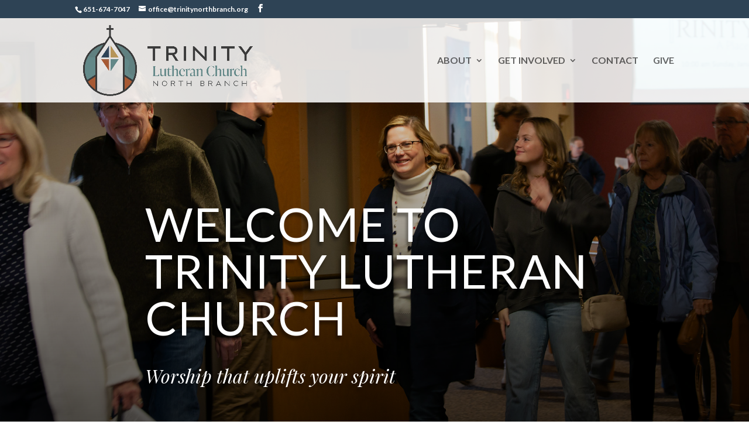

--- FILE ---
content_type: text/css
request_url: https://trinitynorthbranch.org/wp-content/et-cache/27/et-core-unified-deferred-27.min.css?ver=1767308246
body_size: 1908
content:
.et_pb_section_2.et_pb_section{margin-top:-1px}.et_pb_slider .et_pb_slide_3.et_pb_slide>.et_pb_container,.et_pb_slider .et_pb_slide_4.et_pb_slide>.et_pb_container,.et_pb_slider .et_pb_slide_5.et_pb_slide>.et_pb_container{width:100%;max-width:100%}.et_pb_slider .et_pb_slide_3 .et_pb_slide_description .et_pb_button_wrapper,.et_pb_slider .et_pb_slide_4 .et_pb_slide_description .et_pb_button_wrapper,.et_pb_slider .et_pb_slide_5 .et_pb_slide_description .et_pb_button_wrapper{text-align:left}body #page-container .et_pb_section .et_pb_slider .et_pb_slide_3.et_pb_slide .et_pb_more_button.et_pb_button,body #page-container .et_pb_section .et_pb_slider .et_pb_slide_3.et_pb_slide .et_pb_more_button.et_pb_button:hover,body #page-container .et_pb_section .et_pb_slider .et_pb_slide_4.et_pb_slide .et_pb_more_button.et_pb_button,body #page-container .et_pb_section .et_pb_slider .et_pb_slide_4.et_pb_slide .et_pb_more_button.et_pb_button:hover,body #page-container .et_pb_section .et_pb_slider .et_pb_slide_5.et_pb_slide .et_pb_more_button.et_pb_button,body #page-container .et_pb_section .et_pb_slider .et_pb_slide_5.et_pb_slide .et_pb_more_button.et_pb_button:hover{padding-right:1em!important;padding-left:1em!important}body #page-container .et_pb_section .et_pb_slider .et_pb_slide_3.et_pb_slide .et_pb_more_button.et_pb_button:before,body #page-container .et_pb_section .et_pb_slider .et_pb_slide_3.et_pb_slide .et_pb_more_button.et_pb_button:after,body #page-container .et_pb_section .et_pb_slider .et_pb_slide_4.et_pb_slide .et_pb_more_button.et_pb_button:before,body #page-container .et_pb_section .et_pb_slider .et_pb_slide_4.et_pb_slide .et_pb_more_button.et_pb_button:after,body #page-container .et_pb_section .et_pb_slider .et_pb_slide_5.et_pb_slide .et_pb_more_button.et_pb_button:before,body #page-container .et_pb_section .et_pb_slider .et_pb_slide_5.et_pb_slide .et_pb_more_button.et_pb_button:after,body #page-container .et_pb_section .et_pb_fullwidth_slider_1.et_pb_slider .et_pb_more_button.et_pb_button:before,body #page-container .et_pb_section .et_pb_fullwidth_slider_1.et_pb_slider .et_pb_more_button.et_pb_button:after{display:none!important}.et_pb_fullwidth_slider_1.et_pb_slider .et_pb_slide_description .et_pb_slide_title{font-size:21px!important}.et_pb_fullwidth_slider_1 .et_pb_slide_image img{border-color:RGBA(255,255,255,0)}.et_pb_fullwidth_slider_1,.et_pb_fullwidth_slider_1 .et_pb_slide{height:639px;min-height:641px;max-height:623px}.et_pb_fullwidth_slider_1 .et_pb_slide_description,.et_pb_slider_fullwidth_off.et_pb_fullwidth_slider_1 .et_pb_slide_description{padding-top:0px;padding-bottom:0px}.et_pb_fullwidth_slider_1{margin-top:0px!important}.et_pb_fullwidth_slider_1 .et_pb_slide>.et_pb_container{width:100%}body #page-container .et_pb_section .et_pb_fullwidth_slider_1.et_pb_slider .et_pb_more_button.et_pb_button{border-width:16px!important}body #page-container .et_pb_section .et_pb_fullwidth_slider_1.et_pb_slider .et_pb_more_button.et_pb_button,body #page-container .et_pb_section .et_pb_fullwidth_slider_1.et_pb_slider .et_pb_more_button.et_pb_button:hover{padding:0.3em 1em!important}.et_pb_section_3.et_pb_section{padding-top:27px;padding-bottom:7px;margin-top:-41px;background-color:RGBA(255,255,255,0)!important}.et_pb_row_0.et_pb_row{padding-top:21px!important;padding-bottom:0px!important;padding-top:21px;padding-bottom:0px}.et_pb_text_0 h3{font-family:'Playfair Display',Georgia,"Times New Roman",serif;font-weight:500;font-size:29px;color:#FFFFFF!important;text-align:left}.et_pb_text_0{background-color:#638787;padding-top:30px!important;padding-right:8px!important;padding-bottom:25px!important;padding-left:49px!important;margin-top:-13px!important;margin-right:1px!important;margin-bottom:20px!important;margin-left:82px!important;width:76.8%}div.et_pb_section.et_pb_section_4{background-image:url(https://trinitynorthbranch.org/wp-content/uploads/2025/01/TLC25_webgraphics_all38-scaled.jpg)!important}.et_pb_section_4.et_pb_section{padding-top:3px;padding-bottom:17px}.et_pb_row_1.et_pb_row{padding-top:32px!important;padding-bottom:7px!important;margin-top:-8px!important;margin-right:auto!important;margin-left:auto!important;padding-top:32px;padding-bottom:7px}.et_pb_text_1{line-height:1.5em;font-weight:700;font-size:18px;line-height:1.5em;padding-top:0px!important;margin-top:61px!important;margin-bottom:61px!important;margin-left:30px!important;width:57%;max-width:56%}.et_pb_text_2{line-height:1.35em;font-size:20px;line-height:1.35em;padding-top:45px!important;padding-bottom:111px!important;margin-top:32px!important}.et_pb_row_2,body #page-container .et-db #et-boc .et-l .et_pb_row_2.et_pb_row,body.et_pb_pagebuilder_layout.single #page-container #et-boc .et-l .et_pb_row_2.et_pb_row,body.et_pb_pagebuilder_layout.single.et_full_width_page #page-container #et-boc .et-l .et_pb_row_2.et_pb_row{max-width:2084px}body #page-container .et_pb_section .et_pb_button_0{border-color:#a65832;border-radius:20px;font-size:15px;background-color:#a65832}body #page-container .et_pb_section .et_pb_button_0:hover{border-color:#a65832!important;border-radius:20px!important}body #page-container .et_pb_section .et_pb_button_0:after,body #page-container .et_pb_section .et_pb_button_1:after,body #page-container .et_pb_section .et_pb_button_2:after,body #page-container .et_pb_section .et_pb_button_3:after,body #page-container .et_pb_section .et_pb_button_4:after,body #page-container .et_pb_section .et_pb_button_5:after,body #page-container .et_pb_section .et_pb_button_6:after,body #page-container .et_pb_section .et_pb_button_7:after,body #page-container .et_pb_section .et_pb_button_8:after{font-size:1.6em}body.et_button_custom_icon #page-container .et_pb_button_0:after,body.et_button_custom_icon #page-container .et_pb_button_1:after,body.et_button_custom_icon #page-container .et_pb_button_2:after,body.et_button_custom_icon #page-container .et_pb_button_3:after,body.et_button_custom_icon #page-container .et_pb_button_4:after,body.et_button_custom_icon #page-container .et_pb_button_5:after,body.et_button_custom_icon #page-container .et_pb_button_6:after,body.et_button_custom_icon #page-container .et_pb_button_7:after,body.et_button_custom_icon #page-container .et_pb_button_8:after{font-size:15px}.et_pb_button_0{transition:border 300ms ease 0ms,border-radius 300ms ease 0ms}.et_pb_button_0,.et_pb_button_0:after,.et_pb_button_1,.et_pb_button_1:after,.et_pb_button_2,.et_pb_button_2:after,.et_pb_button_3,.et_pb_button_3:after,.et_pb_button_4,.et_pb_button_4:after,.et_pb_button_5,.et_pb_button_5:after,.et_pb_button_6,.et_pb_button_6:after,.et_pb_button_7,.et_pb_button_7:after,.et_pb_button_8,.et_pb_button_8:after{transition:all 300ms ease 0ms}body #page-container .et_pb_section .et_pb_button_1{border-color:#638787;border-radius:35px;font-size:15px;background-color:#638787}.et_pb_button_2_wrapper,.et_pb_button_4_wrapper{margin-right:-32px!important;margin-left:-26px!important}body #page-container .et_pb_section .et_pb_button_2,body #page-container .et_pb_section .et_pb_button_6,body #page-container .et_pb_section .et_pb_button_7{border-color:#b39356;border-radius:35px;font-size:15px;background-color:#b39356}body #page-container .et_pb_section .et_pb_button_2:hover,body #page-container .et_pb_section .et_pb_button_7:hover{border-color:#b39356!important}.et_pb_button_2,.et_pb_button_3,.et_pb_button_4,.et_pb_button_5,.et_pb_button_7{transition:border 300ms ease 0ms}body #page-container .et_pb_section .et_pb_button_3{border-color:#2e4355;border-radius:35px;font-size:15px;background-color:#2e4355}body #page-container .et_pb_section .et_pb_button_3:hover{border-color:#2e4355!important}body #page-container .et_pb_section .et_pb_button_4{border-color:#3f6057;border-radius:35px;font-size:15px;background-color:#3f6057}body #page-container .et_pb_section .et_pb_button_4:hover{border-color:#3f6057!important}body #page-container .et_pb_section .et_pb_button_5{border-color:#a65832;border-radius:35px;font-size:15px;background-color:#a65832}body #page-container .et_pb_section .et_pb_button_5:hover{border-color:#a65832!important}.et_pb_row_3.et_pb_row{padding-top:2px!important;padding-bottom:2px!important;margin-top:156px!important;margin-right:auto!important;margin-left:auto!important;padding-top:2px;padding-bottom:2px}.et_pb_row_3,body #page-container .et-db #et-boc .et-l .et_pb_row_3.et_pb_row,body.et_pb_pagebuilder_layout.single #page-container #et-boc .et-l .et_pb_row_3.et_pb_row,body.et_pb_pagebuilder_layout.single.et_full_width_page #page-container #et-boc .et-l .et_pb_row_3.et_pb_row,.et_pb_row_4,body #page-container .et-db #et-boc .et-l .et_pb_row_4.et_pb_row,body.et_pb_pagebuilder_layout.single #page-container #et-boc .et-l .et_pb_row_4.et_pb_row,body.et_pb_pagebuilder_layout.single.et_full_width_page #page-container #et-boc .et-l .et_pb_row_4.et_pb_row,.et_pb_row_5,body #page-container .et-db #et-boc .et-l .et_pb_row_5.et_pb_row,body.et_pb_pagebuilder_layout.single #page-container #et-boc .et-l .et_pb_row_5.et_pb_row,body.et_pb_pagebuilder_layout.single.et_full_width_page #page-container #et-boc .et-l .et_pb_row_5.et_pb_row{width:90%;max-width:2000px}.et_pb_image_0,.et_pb_image_1,.et_pb_image_2,.et_pb_image_3{text-align:left;margin-left:0}.et_pb_text_3{font-size:17px;margin-top:62px!important;margin-bottom:62px!important;margin-left:31px!important}.et_pb_button_6_wrapper .et_pb_button_6,.et_pb_button_6_wrapper .et_pb_button_6:hover,.et_pb_button_7_wrapper .et_pb_button_7,.et_pb_button_7_wrapper .et_pb_button_7:hover{padding-top:0px!important;padding-bottom:0px!important;padding-left:11px!important}.et_pb_button_6_wrapper{margin-right:-32px!important;margin-left:27px!important}body #page-container .et_pb_section .et_pb_button_6:hover{border-color:#b39356!important;background-image:initial;background-color:#b39356}.et_pb_button_6{transition:background-color 300ms ease 0ms,border 300ms ease 0ms}.et_pb_row_4.et_pb_row{padding-top:1px!important;padding-bottom:75px!important;margin-top:76px!important;margin-right:auto!important;margin-left:auto!important;padding-top:1px;padding-bottom:75px}.et_pb_text_4{font-weight:700;font-size:17px;margin-top:41px!important;margin-bottom:41px!important;margin-left:31px!important}.et_pb_row_5.et_pb_row{padding-top:0px!important;padding-bottom:2px!important;margin-right:auto!important;margin-bottom:55px!important;margin-left:auto!important;padding-top:0px;padding-bottom:2px}.et_pb_text_5{font-size:17px;margin-top:107px!important;margin-right:150px!important;margin-bottom:107px!important;margin-left:31px!important}.et_pb_section_5.et_pb_section{padding-top:0px;padding-bottom:25px;margin-top:-19px}.et_pb_row_6{border-color:#638787}.et_pb_row_6.et_pb_row{padding-top:0px!important;padding-bottom:4px!important;margin-top:4px!important;margin-right:auto!important;margin-bottom:-28px!important;margin-left:auto!important;padding-top:0px;padding-bottom:4px}.et_pb_row_6,body #page-container .et-db #et-boc .et-l .et_pb_row_6.et_pb_row,body.et_pb_pagebuilder_layout.single #page-container #et-boc .et-l .et_pb_row_6.et_pb_row,body.et_pb_pagebuilder_layout.single.et_full_width_page #page-container #et-boc .et-l .et_pb_row_6.et_pb_row{width:100%;max-width:2560px}div.et_pb_section.et_pb_section_6,div.et_pb_section.et_pb_section_7{background-image:linear-gradient(135deg,rgba(255,255,255,0) 0%,#567878 99%)!important}.et_pb_section_6.et_pb_section{padding-top:67px;margin-top:-6px}.et_pb_section_7.et_pb_section{padding-top:67px;margin-top:-6px;background-color:#638787!important}.et_pb_text_6{margin-top:55px!important}ul.et_pb_social_media_follow_0{padding-left:0px!important;margin-left:-10px!important}body #page-container .et_pb_section .et_pb_button_8{border-width:0px!important;border-radius:17px;font-size:15px;background-color:#2e4355}.et_pb_text_7{text-transform:uppercase;margin-top:47px!important}.et_pb_slider .et_pb_slide_3.et_pb_slide .et_pb_slide_description .et_pb_slide_title,.et_pb_slider .et_pb_slide_4.et_pb_slide .et_pb_slide_description .et_pb_slide_title,.et_pb_slider .et_pb_slide_5.et_pb_slide .et_pb_slide_description .et_pb_slide_title{font-size:39px!important;text-align:left!important}.et_pb_slide_3 p,.et_pb_slide_4 p,.et_pb_slide_5 p{line-height:1em!important}.et_pb_slider.et_pb_module .et_pb_slide_3.et_pb_slide .et_pb_slide_description .et_pb_slide_content,.et_pb_slider.et_pb_module .et_pb_slide_4.et_pb_slide .et_pb_slide_description .et_pb_slide_content,.et_pb_slider.et_pb_module .et_pb_slide_5.et_pb_slide .et_pb_slide_description .et_pb_slide_content{font-family:'Playfair Display',Georgia,"Times New Roman",serif!important;font-size:20px!important;line-height:1em!important;text-align:left!important}.et_pb_slides .et_pb_slide_3.et_pb_slide .et_pb_slide_description,.et_pb_slides .et_pb_slide_4.et_pb_slide .et_pb_slide_description,.et_pb_slides .et_pb_slide_5.et_pb_slide .et_pb_slide_description{text-shadow:0em 0.37em 0.31em rgba(0,0,0,0.4);text-align:left}.et_pb_slider .et_pb_slide_3{background-image:linear-gradient(180deg,rgba(255,255,255,0) 0%,rgba(0,0,0,0.66) 100%),url(https://trinitynorthbranch.org/wp-content/uploads/2025/01/TLC25_webgraphics_all5.jpg)}.et_pb_slider .et_pb_slide_3 .et_pb_slide_description,.et_pb_slider_fullwidth_off .et_pb_slide_3 .et_pb_slide_description,.et_pb_slider .et_pb_slide_4 .et_pb_slide_description,.et_pb_slider_fullwidth_off .et_pb_slide_4 .et_pb_slide_description,.et_pb_slider .et_pb_slide_5 .et_pb_slide_description,.et_pb_slider_fullwidth_off .et_pb_slide_5 .et_pb_slide_description{padding-top:0px!important}body #page-container .et_pb_section .et_pb_slider .et_pb_slide_3.et_pb_slide .et_pb_more_button.et_pb_button,body #page-container .et_pb_section .et_pb_slider .et_pb_slide_4.et_pb_slide .et_pb_more_button.et_pb_button,body #page-container .et_pb_section .et_pb_slider .et_pb_slide_5.et_pb_slide .et_pb_more_button.et_pb_button{border-width:36px!important;border-color:#638787;border-radius:0px;letter-spacing:2px;background-color:#638787;padding-bottom:12px!important;margin-top:106px!important;margin-bottom:-51px!important}.et_pb_slider .et_pb_slide_4{background-image:linear-gradient(180deg,rgba(255,255,255,0) 0%,rgba(0,0,0,0.66) 100%),url(https://trinitynorthbranch.org/wp-content/uploads/2025/04/IMG_07611-scaled-e1743617587553.jpg)}.et_pb_slider .et_pb_slide_5{background-image:linear-gradient(180deg,rgba(255,255,255,0) 0%,rgba(0,0,0,0.66) 100%),url(https://trinitynorthbranch.org/wp-content/uploads/2025/02/TLC25_webgraphics_header24.jpg)}.et_pb_section_2{height:549px;min-height:568px;max-height:532px;max-width:100%;margin-left:0px!important;margin-right:auto!important}.et_pb_text_1.et_pb_module{margin-left:auto!important;margin-right:auto!important}.et_pb_row_2.et_pb_row{padding-top:0px!important;padding-right:0px!important;padding-bottom:0px!important;padding-left:0px!important;margin-left:auto!important;margin-right:auto!important;padding-top:0px;padding-right:0px;padding-bottom:0px;padding-left:0px}@media only screen and (min-width:981px){.et_pb_section_2{display:none!important}}@media only screen and (max-width:980px){body #page-container .et_pb_section .et_pb_button_0:after,body #page-container .et_pb_section .et_pb_button_1:after,body #page-container .et_pb_section .et_pb_button_2:after,body #page-container .et_pb_section .et_pb_button_3:after,body #page-container .et_pb_section .et_pb_button_4:after,body #page-container .et_pb_section .et_pb_button_5:after,body #page-container .et_pb_section .et_pb_button_6:after,body #page-container .et_pb_section .et_pb_button_7:after,body #page-container .et_pb_section .et_pb_button_8:after{display:inline-block;opacity:0}body #page-container .et_pb_section .et_pb_button_0:hover:after,body #page-container .et_pb_section .et_pb_button_1:hover:after,body #page-container .et_pb_section .et_pb_button_2:hover:after,body #page-container .et_pb_section .et_pb_button_3:hover:after,body #page-container .et_pb_section .et_pb_button_4:hover:after,body #page-container .et_pb_section .et_pb_button_5:hover:after,body #page-container .et_pb_section .et_pb_button_6:hover:after,body #page-container .et_pb_section .et_pb_button_7:hover:after,body #page-container .et_pb_section .et_pb_button_8:hover:after{opacity:1}.et_pb_image_0 .et_pb_image_wrap img,.et_pb_image_1 .et_pb_image_wrap img,.et_pb_image_2 .et_pb_image_wrap img,.et_pb_image_3 .et_pb_image_wrap img{width:auto}}@media only screen and (max-width:767px){body #page-container .et_pb_section .et_pb_button_0:after,body #page-container .et_pb_section .et_pb_button_1:after,body #page-container .et_pb_section .et_pb_button_2:after,body #page-container .et_pb_section .et_pb_button_3:after,body #page-container .et_pb_section .et_pb_button_4:after,body #page-container .et_pb_section .et_pb_button_5:after,body #page-container .et_pb_section .et_pb_button_6:after,body #page-container .et_pb_section .et_pb_button_7:after,body #page-container .et_pb_section .et_pb_button_8:after{display:inline-block;opacity:0}body #page-container .et_pb_section .et_pb_button_0:hover:after,body #page-container .et_pb_section .et_pb_button_1:hover:after,body #page-container .et_pb_section .et_pb_button_2:hover:after,body #page-container .et_pb_section .et_pb_button_3:hover:after,body #page-container .et_pb_section .et_pb_button_4:hover:after,body #page-container .et_pb_section .et_pb_button_5:hover:after,body #page-container .et_pb_section .et_pb_button_6:hover:after,body #page-container .et_pb_section .et_pb_button_7:hover:after,body #page-container .et_pb_section .et_pb_button_8:hover:after{opacity:1}.et_pb_image_0 .et_pb_image_wrap img,.et_pb_image_1 .et_pb_image_wrap img,.et_pb_image_2 .et_pb_image_wrap img,.et_pb_image_3 .et_pb_image_wrap img{width:auto}}